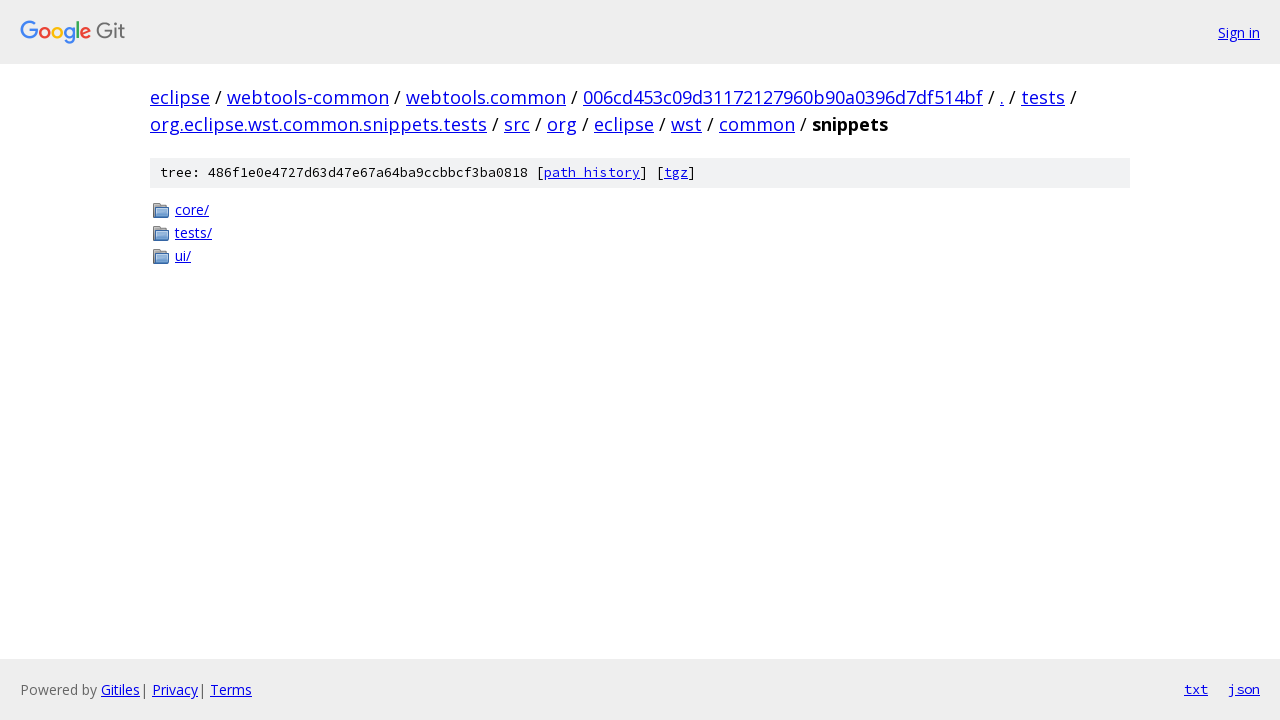

--- FILE ---
content_type: text/html; charset=utf-8
request_url: https://eclipse.googlesource.com/webtools-common/webtools.common/+/006cd453c09d31172127960b90a0396d7df514bf/tests/org.eclipse.wst.common.snippets.tests/src/org/eclipse/wst/common/snippets?autodive=0%2F%2F
body_size: 858
content:
<!DOCTYPE html><html lang="en"><head><meta charset="utf-8"><meta name="viewport" content="width=device-width, initial-scale=1"><title>tests/org.eclipse.wst.common.snippets.tests/src/org/eclipse/wst/common/snippets - webtools-common/webtools.common - Git at Google</title><link rel="stylesheet" type="text/css" href="/+static/base.css"><!-- default customHeadTagPart --></head><body class="Site"><header class="Site-header"><div class="Header"><a class="Header-image" href="/"><img src="//www.gstatic.com/images/branding/lockups/2x/lockup_git_color_108x24dp.png" width="108" height="24" alt="Google Git"></a><div class="Header-menu"> <a class="Header-menuItem" href="https://accounts.google.com/AccountChooser?faa=1&amp;continue=https://eclipse.googlesource.com/login/webtools-common/webtools.common/%2B/006cd453c09d31172127960b90a0396d7df514bf/tests/org.eclipse.wst.common.snippets.tests/src/org/eclipse/wst/common/snippets?autodive%3D0%252F%252F">Sign in</a> </div></div></header><div class="Site-content"><div class="Container "><div class="Breadcrumbs"><a class="Breadcrumbs-crumb" href="/?format=HTML">eclipse</a> / <a class="Breadcrumbs-crumb" href="/webtools-common/">webtools-common</a> / <a class="Breadcrumbs-crumb" href="/webtools-common/webtools.common/">webtools.common</a> / <a class="Breadcrumbs-crumb" href="/webtools-common/webtools.common/+/006cd453c09d31172127960b90a0396d7df514bf">006cd453c09d31172127960b90a0396d7df514bf</a> / <a class="Breadcrumbs-crumb" href="/webtools-common/webtools.common/+/006cd453c09d31172127960b90a0396d7df514bf/?autodive=0%2F%2F">.</a> / <a class="Breadcrumbs-crumb" href="/webtools-common/webtools.common/+/006cd453c09d31172127960b90a0396d7df514bf/tests?autodive=0%2F%2F">tests</a> / <a class="Breadcrumbs-crumb" href="/webtools-common/webtools.common/+/006cd453c09d31172127960b90a0396d7df514bf/tests/org.eclipse.wst.common.snippets.tests?autodive=0%2F%2F">org.eclipse.wst.common.snippets.tests</a> / <a class="Breadcrumbs-crumb" href="/webtools-common/webtools.common/+/006cd453c09d31172127960b90a0396d7df514bf/tests/org.eclipse.wst.common.snippets.tests/src?autodive=0%2F%2F">src</a> / <a class="Breadcrumbs-crumb" href="/webtools-common/webtools.common/+/006cd453c09d31172127960b90a0396d7df514bf/tests/org.eclipse.wst.common.snippets.tests/src/org?autodive=0">org</a> / <a class="Breadcrumbs-crumb" href="/webtools-common/webtools.common/+/006cd453c09d31172127960b90a0396d7df514bf/tests/org.eclipse.wst.common.snippets.tests/src/org/eclipse?autodive=0">eclipse</a> / <a class="Breadcrumbs-crumb" href="/webtools-common/webtools.common/+/006cd453c09d31172127960b90a0396d7df514bf/tests/org.eclipse.wst.common.snippets.tests/src/org/eclipse/wst?autodive=0">wst</a> / <a class="Breadcrumbs-crumb" href="/webtools-common/webtools.common/+/006cd453c09d31172127960b90a0396d7df514bf/tests/org.eclipse.wst.common.snippets.tests/src/org/eclipse/wst/common?autodive=0">common</a> / <span class="Breadcrumbs-crumb">snippets</span></div><div class="TreeDetail"><div class="u-sha1 u-monospace TreeDetail-sha1">tree: 486f1e0e4727d63d47e67a64ba9ccbbcf3ba0818 [<a href="/webtools-common/webtools.common/+log/006cd453c09d31172127960b90a0396d7df514bf/tests/org.eclipse.wst.common.snippets.tests/src/org/eclipse/wst/common/snippets">path history</a>] <span>[<a href="/webtools-common/webtools.common/+archive/006cd453c09d31172127960b90a0396d7df514bf/tests/org.eclipse.wst.common.snippets.tests/src/org/eclipse/wst/common/snippets.tar.gz">tgz</a>]</span></div><ol class="FileList"><li class="FileList-item FileList-item--gitTree" title="Tree - core/"><a class="FileList-itemLink" href="/webtools-common/webtools.common/+/006cd453c09d31172127960b90a0396d7df514bf/tests/org.eclipse.wst.common.snippets.tests/src/org/eclipse/wst/common/snippets/core?autodive=0%2F%2F/">core/</a></li><li class="FileList-item FileList-item--gitTree" title="Tree - tests/"><a class="FileList-itemLink" href="/webtools-common/webtools.common/+/006cd453c09d31172127960b90a0396d7df514bf/tests/org.eclipse.wst.common.snippets.tests/src/org/eclipse/wst/common/snippets/tests?autodive=0%2F%2F/">tests/</a></li><li class="FileList-item FileList-item--gitTree" title="Tree - ui/"><a class="FileList-itemLink" href="/webtools-common/webtools.common/+/006cd453c09d31172127960b90a0396d7df514bf/tests/org.eclipse.wst.common.snippets.tests/src/org/eclipse/wst/common/snippets/ui?autodive=0%2F%2F/">ui/</a></li></ol></div></div> <!-- Container --></div> <!-- Site-content --><footer class="Site-footer"><div class="Footer"><span class="Footer-poweredBy">Powered by <a href="https://gerrit.googlesource.com/gitiles/">Gitiles</a>| <a href="https://policies.google.com/privacy">Privacy</a>| <a href="https://policies.google.com/terms">Terms</a></span><span class="Footer-formats"><a class="u-monospace Footer-formatsItem" href="?format=TEXT">txt</a> <a class="u-monospace Footer-formatsItem" href="?format=JSON">json</a></span></div></footer></body></html>